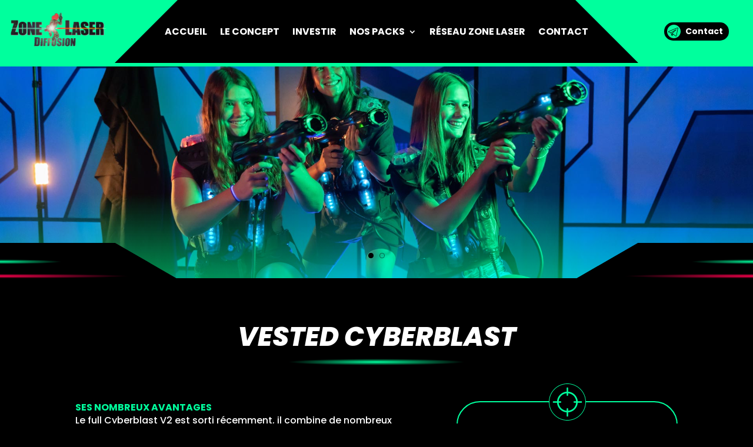

--- FILE ---
content_type: text/css
request_url: https://www.zonelaserdiffusion.com/core/assets/2826ac0606/main.css
body_size: 2747
content:
/*======================================
Theme Name: Divi-enfant
Description: Graffocean theme
Version: 1.0
Author: Graffocean
Author URI: http://www.graffocean.com/
Template: Divi
======================================*/
.et_pb_section{
	background:#000
}
.menu_content{
    display: flex;
    justify-content: center;
}
header .et_pb_image,
#menu_content{
	display: flex;
    flex-direction: column;
    justify-content: center;
}
header .et_pb_button_module_wrapper{
	width:15%;
	display: flex;
    flex-direction: column;
    justify-content: center;
    align-items: center;
}
body.page-id-91 .no_contact{
	display: none;
}

.logo img{
	/*max-width: 267px*/
}
header{
	height:113px;
}
footer h4{
	text-transform: initial;
	font-style: normal;
}
footer .et_pb_main_blurb_image{
	margin-bottom: 20px;
}
.bold_red strong{
	color:#FF004E;
}
.bold_green strong{
	color:#00FF9D;
}
.et_pb_contact .et_pb_contact_form p.et_contact_error .et_pb_contact_field_radio_title, 
.et_pb_contact .et_pb_contact_form p.et_contact_error .et_pb_contact_field_radio label, 
.et_pb_contact .et_pb_contact_form p.et_contact_error input[type=checkbox]+label {
    color: red!important;
}

#menu_content:before{
	content:'';
	display : inline-block;
	height : 0;
	width : 0;
	border-top : 113px solid #00FF9D;
	border-right : 113px solid transparent;
	position: absolute;
}
#menu_content:after{
	content:'';
	display : inline-block;
	height : 0;
	width : 0;
	border-top : 113px solid #00FF9D;
	border-left : 113px solid transparent;
	position: absolute;
	right:0;
}
body.et_pb_button_helper_class .et_pb_button.btn_cible:hover,
body.et_pb_button_helper_class .et_pb_button.btn_cible,
body.et_pb_button_helper_class .et_pb_button.btn_video:hover,
body.et_pb_button_helper_class .et_pb_button.btn_video,
body.et_pb_button_helper_class header .et_pb_button.btn_contact:hover,
body.et_pb_button_helper_class header .et_pb_button.btn_contact{
	padding-left:36px;
}
body .btn_cible:after,
body .btn_video:after,
body header .btn_contact:after{
    width: 23px;
    height: 23px;
    top: 4px;
    margin-left: 2px!important;
    content: ''!important;
    -webkit-mask-size: cover;
    mask-size: cover;
    background-color: #fff;
}
body .btn_cible:after {
    -webkit-mask: url(img/target-white-full.svg) no-repeat 50% 50%;
    mask: url(img/target-white-full.svg) no-repeat 50% 50%;
    background-color: #00FF9D;
}
body .btn_video:after {
    -webkit-mask: url(img/video-white.svg) no-repeat 50% 50%;
    mask: url(img/video-white.svg) no-repeat 50% 50%;
    background-color: #00FF9D;
}
body header .btn_contact:after {
    -webkit-mask: url(img/mail-white.svg) no-repeat 50% 50%;
    mask: url(img/mail-white.svg) no-repeat 50% 50%;
    background-color: #00FF9D;
}
body .btn_cible:hover:after,
body .btn_video:hover:after, 
body header .btn_contact:hover:after {
    background-color: #000;
}
.et_pb_scroll_top:before{
	content:'';
	background:url('img/top-green.svg');
	width: 35px;
    height: 35px;
    display: inline-block;
}
.et-pb-arrow-next:before{
	content:'';
	background:url('img/right-green.svg');
	width: 35px;
    height: 35px;
    display: inline-block;
}
.et-pb-arrow-prev:before{
	content:'';
	background:url('img/left-green.svg');
	width: 35px;
    height: 35px;
    display: inline-block;
}
.et_pb_map_container:before, 
.et_pb_slider:before{
	content:'';
	background:url('img/slider-left.svg') no-repeat;
	width: 300px;
    height: 60px;
    display: inline-block;
    position: absolute;
    left:0;
    bottom:0;
    z-index:10;
}
.et_pb_map h3{color:#000;}
.et_pb_map a{
	color:#FF004E !important;
	font-weight: 400 !important;
}

.et_pb_map_container:after, 
.et_pb_slider:after{
	content:'';
	background:url('img/slider-right.svg') no-repeat;
	width: 300px;
    height: 60px;
    display: inline-block;
    position: absolute;
    right:0;
    bottom:0;
    z-index:10;
}
.et-pb-controllers a{
	background-color: transparent;
	border:1px solid #000;
	border-radius: 9px;
    width: 9px;
    height: 9px;
}
.et-pb-controllers .et-pb-active-control{
	background-color: #000;
	border:1px solid #000;
}
h1:after{
	content:'';
	background:url('img/underline-green.svg') no-repeat;
	width: 300px;
    height: 11px;
    display: block;
    clear: both;
    margin:15px auto 0;
}
.underlined_green h2:after{
	content:'';
	background:url('img/underline-green.svg') no-repeat;
	width: 300px;
    height: 11px;
    display: block;
    clear: both;
    margin:15px auto 0;
}
.underlined_red h2:after{
	content:'';
	background:url('img/underline-red.svg') no-repeat;
	width: 300px;
    height: 11px;
    display: block;
    clear: both;
    margin:15px auto 0;
}
.et_pb_text_inner strong{
	color:#00FF9D;
}
.et_pb_gallery.et_pb_slider:before,
.et_pb_gallery.et_pb_slider:after{
	display:none;
}
.et_pb_gallery{
	overflow: visible;
}
.et_pb_gallery .et-pb-controllers{
	position: relative;
	top:20px;
	bottom:auto;
}
.et_pb_gallery .et-pb-controllers a{
	background-color: transparent;
    border: 1px solid #00FF9D;
}
.et_pb_gallery .et-pb-controllers .et-pb-active-control{
	background-color: #00FF9D;
}
.rellax.feuille-droite {
    right: 0;
    position: absolute;
    margin-top: 0px;
}
.feuille-droite-2 {
	right: 0;
    position: absolute;
    margin-top: 0px;
    top:200px;
}
.leaf-top {
    top: 30px;
    position: absolute;
    right: 0px;
}
.rellax.feuille-gauche {
    top: -280px;
    position: relative;
}
.feuille-XXL{
    width: 12%;
}
.feuille-M{
    width: 8%;
}
.feuille-L{
    width: 6%;
}
.feuille-S{
    width: 4%;
}
.code_triangle {
    position: absolute;
    width: 100%;
}
.trois_blocs .et_pb_blurb_container{
	position: absolute;
    top: 0;
    height: 100%;
    width: 100%;
    display: flex;
    flex-direction: column;
    align-items: center;
    justify-content: center;
    padding: 0 36px;
    background: rgb(0,255,157);
background: linear-gradient(180deg, rgba(0,255,157,1) 0%, rgba(255,255,255,0) 100%);
}
.trois_blocs .et_pb_main_blurb_image,
.trois_blocs .et_pb_blurb{
	margin-bottom:0!important;
}
.trois_blocs  .et_pb_button_module_wrapper .et_pb_button{
	top:-23px;
	position: relative;
}
.et_pb_menu_0_tb_header .mobile_nav .mobile_menu_bar:before, 
.et_pb_menu_0_tb_header .et_pb_menu__icon.et_pb_menu__search-button, 
.et_pb_menu_0_tb_header .et_pb_menu__icon.et_pb_menu__close-search-button, 
.et_pb_menu_0_tb_header .et_pb_menu__icon.et_pb_menu__cart-button{
	color:#00FF9D!important;
}
.nav li ul,
.et_mobile_menu{
	border-color: #000!important;
}
.et_mobile_device .et-pb-arrow-next,
.et_pb_slider:hover .et-pb-arrow-next{
	right:0;
}

.et_mobile_device .et-pb-arrow-prev,
.et_pb_slider:hover .et-pb-arrow-prev{
	left:0;
}
.arguments .et_pb_blurb .et_pb_module_header{
	font-style:normal;
	margin-bottom: 25px;
}
.points_forts_details .et_pb_blurb .et_pb_module_header,
.points_forts .et_pb_blurb .et_pb_module_header{
	font-style:normal;
}
.points_forts_details.et_pb_column,
.points_forts .et_pb_column,
.arguments .et_pb_column{
	overflow: visible;
}
.boutons_points_forts .et_pb_column,
.points_forts .et_pb_column{
	width:23.3333%!important;
	margin-right: 7%!important;
	margin-left: 4%;
}

.points_forts .et_pb_blurb:nth-child(2){
	margin-top: -48px;
}
.points_forts_details .et_pb_blurb:first-child{
	margin-top: -52px;
}
.points_forts .et_pb_blurb:first-child{
    margin-bottom: 40px!important;
}
.arguments .et_pb_blurb{
	margin-top: -31px;
}
.points_forts_details  .et_pb_main_blurb_image,
.points_forts .et_pb_main_blurb_image,
.arguments .et_pb_main_blurb_image{
	background: #000;
}
.points_forts  .et_pb_blurb_content,
.arguments  .et_pb_blurb_content{
	font-weight: 400;
}
.et-menu li li a {
    padding: 6px 0px;
}
.et_pb_contact .input[type="checkbox"]+label i{
	border:1px solid #00FF9D;
}
.et_pb_contact_field.et_pb_text_align_center{
	text-align: center;
}
.et_contact_bottom_container{
	margin-top: 0;
	float:none;
	text-align:center;
	display:block;
}

.et_pb_contact .et_pb_contact_form p.et_contact_error .et_pb_contact_field_radio_title, .et_pb_contact .et_pb_contact_form p.et_contact_error .et_pb_contact_field_radio label, .et_pb_contact .et_pb_contact_form p.et_contact_error input[type=checkbox]+label {
    color: #FF004E!important; 
}
.et_pb_contact p .et_contact_error {
    border: 1px solid #FF004E!important;
}
.et-pb-contact-message ul li:last-child{
	display:none; 
}
.et_pb_video{
	border-radius: 40px;
}
.et_pb_video_box, .et_pb_video_overlay_hover {
    border-radius: 40px;
    overflow: hidden;
    border: 2px solid #00ff9d!important;
}
.trois_blocs .et_pb_main_blurb_image,
.trois_blocs .et_pb_blurb_content
{
	height:100%;
	display: block;
}

.wpcf7 {
	width:70%;
	margin:0 auto;
	font-family: 'Montserrat',Helvetica,Arial,Lucida,sans-serif;
}
.wpcf7 input::placeholder,.wpcf7 textarea::placeholder{
	color:#FFF;
}
.wpcf7 input.wpcf7-form-control,.wpcf7 textarea
{
	width:100%;
	color:#fff;
	background: #000;
	border:0 solid #000;
	padding:16px;
	font-size:14px;
}
.wpcf7 input.text,.wpcf7  input.title,.wpcf7  input[type=text],.wpcf7  select,.wpcf7  input[type=email]{
	border-bottom-width: 1px;
    border-bottom-color: #00FF9D;
}
.wpcf7  textarea{
	border-width: 1px;
    border-color: #00FF9D;
}
.wpcf7 input[type=text].wpcf7-quiz{
	width: 72px;
    padding: 10px;
    border: 1px solid #00FF9D;
}
.wpcf7 input.wpcf7-form-control.wpcf7-submit{
	width:auto;
	color: #00FF9D!important;
    border-width: 1px!important;
    border-color: #00FF9D;
    border-radius: 0px;
    font-size: 17px;
    font-family: 'Poppins',Helvetica,Arial,Lucida,sans-serif!important;
    font-weight: 700!important;
    background-color: #000000!important;
    text-transform:uppercase;
    opacity:1
}
.wpcf7 input.wpcf7-form-control.wpcf7-submit:disabled{
    opacity:.7
}
.wpcf7 .text-center{
	text-align:center
}



/******* RESPONSIVE ********/
@media only screen and (max-width: 1200px)  {
	.et_pb_menu_0_tb_header.et_pb_menu ul li a{
		font-size:14px!important;
	}
	.et_pb_menu_0_tb_header.et_pb_menu ul li{
		padding-left: 8px;
    	padding-right: 8px;
	}
	.et_pb_menu_0_tb_header {
	    width: 76%!important;
	    max-width: 76%!important;
	}
	header .et_pb_button_module_wrapper,
	.et_pb_image_0_tb_header{
		width:12%!important;
	}
	.et_pb_row.arguments{
		width:80%;
	}
	.boutons_points_forts .et_pb_column,
	.points_forts .et_pb_column{
		width: 27.3333%!important;
	    margin-right: 7%!important;
	    margin-left: 1%;
	}
}


@media only screen and (max-width: 980px)  {
	header .et_pb_menu .et_pb_menu__wrap{
		margin-top: 10px;
	}
	.et_pb_menu_inner_container{
		height:49px;
	}

	header{
		height:49px;
	}
	.points_forts .et_pb_blurb:first-child{
		margin-top: -48px;
	}
	#menu_content:after {
    	border-top: 49px solid #00FF9D;
    	border-left: 49px solid transparent;
    } 
    #menu_content:before {
	    border-top: 49px solid #00FF9D;
	    border-right: 49px solid transparent;
	}
	.arguments .et_pb_column{
		margin-bottom: 80px;
	}
	.points_forts .et_pb_column{
		width: 100%!important;
	    margin-right: 0%!important;
	    margin-left: 0%;
    	margin-bottom: 100px;
	}
	.points_forts .onlydesktop .et_pb_main_blurb_image{
		display: none;
	}
	body #page-container .et_pb_section .btn_contact:after{
		opacity: 1!important;
	}
	.et_pb_row.trois_blocs{
		width:500px;
	}
}


@media only screen and (max-width: 780px){
	header .et_pb_button_module_wrapper, .et_pb_image_0_tb_header {
	    width: 17%!important;
	}
	/*h.et_pb_menu_0_tb_header {
	    width: 56%!important;
	    max-width: 56%!important;
	} 
	#menu_content:after {
	    border-top: 70px solid #00FF9D;
	    border-left: 70px solid transparent;
	}
	#menu_content:before {
	    border-top: 70px solid #00FF9D;
	    border-right: 70px solid transparent;
	}*/

}


@media only screen and (max-width: 600px){
	.logo img {
	    max-width: 117px;
	}
	.menu_content{
		display:block;
	}
	header .logo{
		margin:0 auto!important;
	    display: block;
	    text-align: center;
	}
	header .et_pb_button_module_wrapper{
		display: none;
	}
	.et_pb_menu_0_tb_header{
		width: 100%!important;
    	max-width: 100%!important;
	}
	#menu_content:before,#menu_content:after{
		display:none;
	}
	header .et_pb_button_module_wrapper, .et_pb_image_0_tb_header {
	    width: 100%!important;
	}

	.et_pb_row.trois_blocs{
		width:80%;
	}
}

--- FILE ---
content_type: text/css
request_url: https://www.zonelaserdiffusion.com/core/et-cache/282/et-core-unified-tb-21-tb-312-deferred-282.min.css
body_size: 1187
content:
.et_pb_section_0_tb_footer.et_pb_section{padding-top:0px}.et_pb_row_0_tb_footer{border-width:0px;border-color:#00FF9D}.et_pb_text_0_tb_footer{border-width:1px;border-color:#00FF9D;padding-top:30px!important;padding-right:30px!important;padding-bottom:40px!important;padding-left:30px!important;margin-bottom:0px!important}.et_pb_button_0_tb_footer_wrapper{margin-top:-20px!important}body #page-container .et_pb_section .et_pb_button_0_tb_footer{color:#00FF9D!important;border-color:#00FF9D;border-radius:0px;font-size:17px;font-family:'Poppins',Helvetica,Arial,Lucida,sans-serif!important;font-weight:700!important;text-transform:uppercase!important}body #page-container .et_pb_section .et_pb_button_0_tb_footer:hover{color:#000000!important}body #page-container .et_pb_section .et_pb_button_0_tb_footer,body #page-container .et_pb_section .et_pb_button_0_tb_footer:hover{padding:0.3em 1em!important}body #page-container .et_pb_section .et_pb_button_0_tb_footer:before,body #page-container .et_pb_section .et_pb_button_0_tb_footer:after{display:none!important}.et_pb_button_0_tb_footer{transition:color 300ms ease 0ms}.et_pb_button_0_tb_footer,.et_pb_button_0_tb_footer:after{transition:all 300ms ease 0ms}.et_pb_row_1_tb_footer.et_pb_row{padding-bottom:0px!important;padding-bottom:0px}.et_pb_text_1_tb_footer{font-weight:700;margin-bottom:40px!important}.et_pb_image_0_tb_footer{text-align:center}.et_pb_image_0_tb_footer .et_pb_image_wrap{display:block}.et_pb_section_1_tb_footer{border-top-width:1px;border-top-color:#00FF9D}.et_pb_section_1_tb_footer.et_pb_section{padding-top:0px;padding-bottom:0px;margin-top:0px;margin-bottom:0px}.et_pb_text_2_tb_footer{font-size:12px}.et_pb_text_0_tb_footer.et_pb_module{margin-left:auto!important;margin-right:auto!important}.et_pb_row_3_tb_footer.et_pb_row{padding-top:10px!important;padding-bottom:10px!important;margin-top:0px!important;margin-bottom:0px!important;margin-left:auto!important;margin-right:auto!important;padding-top:10px;padding-bottom:10px}@media only screen and (min-width:981px){.et_pb_text_0_tb_footer{width:775px}.et_pb_image_0_tb_footer{width:300px}}@media only screen and (max-width:980px){.et_pb_text_0_tb_footer{width:600px}.et_pb_image_0_tb_footer{width:280px}.et_pb_image_0_tb_footer .et_pb_image_wrap img{width:auto}.et_pb_section_1_tb_footer{border-top-width:1px;border-top-color:#00FF9D}}@media only screen and (max-width:767px){.et_pb_text_0_tb_footer{width:100%}.et_pb_image_0_tb_footer .et_pb_image_wrap img{width:auto}.et_pb_section_1_tb_footer{border-top-width:1px;border-top-color:#00FF9D}}.et_pb_text_0 h1{font-family:'Poppins',Helvetica,Arial,Lucida,sans-serif;font-weight:800;font-style:italic;text-transform:uppercase;font-size:45px;color:#ffffff!important;text-align:center}.et_pb_text_0 h2{font-family:'Poppins',Helvetica,Arial,Lucida,sans-serif;font-weight:900;font-style:italic;text-transform:uppercase;font-size:45px;color:#FFFFFF!important;text-align:center}.et_pb_row_1.et_pb_row{margin-bottom:50px!important}body #page-container .et_pb_section .et_pb_button_0{color:#00FF9D!important;border-color:#00FF9D;border-radius:0px;font-size:17px;font-family:'Poppins',Helvetica,Arial,Lucida,sans-serif!important;font-weight:700!important;text-transform:uppercase!important}body #page-container .et_pb_section .et_pb_button_0:hover{color:#000000!important}body #page-container .et_pb_section .et_pb_button_0,body #page-container .et_pb_section .et_pb_button_0:hover{padding:0.3em 1em!important}body #page-container .et_pb_section .et_pb_button_0:before,body #page-container .et_pb_section .et_pb_button_0:after{display:none!important}.et_pb_button_0{transition:color 300ms ease 0ms}.et_pb_button_0,.et_pb_button_0:after{transition:all 300ms ease 0ms}.et_pb_blurb_0.et_pb_blurb .et_pb_module_header,.et_pb_blurb_0.et_pb_blurb .et_pb_module_header a,.et_pb_blurb_1.et_pb_blurb .et_pb_module_header,.et_pb_blurb_1.et_pb_blurb .et_pb_module_header a,.et_pb_blurb_2.et_pb_blurb .et_pb_module_header,.et_pb_blurb_2.et_pb_blurb .et_pb_module_header a,.et_pb_blurb_3.et_pb_blurb .et_pb_module_header,.et_pb_blurb_3.et_pb_blurb .et_pb_module_header a,.et_pb_blurb_4.et_pb_blurb .et_pb_module_header,.et_pb_blurb_4.et_pb_blurb .et_pb_module_header a,.et_pb_blurb_5.et_pb_blurb .et_pb_module_header,.et_pb_blurb_5.et_pb_blurb .et_pb_module_header a,.et_pb_blurb_6.et_pb_blurb .et_pb_module_header,.et_pb_blurb_6.et_pb_blurb .et_pb_module_header a{text-transform:uppercase;color:#00FF9D!important;text-align:center}.et_pb_blurb_0.et_pb_blurb .et_pb_blurb_description,.et_pb_blurb_1.et_pb_blurb .et_pb_blurb_description,.et_pb_blurb_2.et_pb_blurb .et_pb_blurb_description,.et_pb_blurb_3.et_pb_blurb .et_pb_blurb_description,.et_pb_blurb_4.et_pb_blurb .et_pb_blurb_description,.et_pb_blurb_5.et_pb_blurb .et_pb_blurb_description,.et_pb_blurb_6.et_pb_blurb .et_pb_blurb_description{text-align:center}.et_pb_blurb_0.et_pb_blurb{padding-top:20px!important;padding-right:20px!important;padding-bottom:20px!important;padding-left:20px!important;margin-bottom:0px!important}.et_pb_blurb_0 .et_pb_main_blurb_image,.et_pb_blurb_1 .et_pb_main_blurb_image .et_pb_image_wrap,.et_pb_blurb_2 .et_pb_main_blurb_image .et_pb_image_wrap,.et_pb_blurb_3 .et_pb_main_blurb_image .et_pb_image_wrap,.et_pb_blurb_4 .et_pb_main_blurb_image .et_pb_image_wrap,.et_pb_blurb_5 .et_pb_main_blurb_image .et_pb_image_wrap,.et_pb_blurb_6 .et_pb_main_blurb_image .et_pb_image_wrap{width:63px}.et_pb_blurb_1.et_pb_blurb,.et_pb_blurb_2.et_pb_blurb,.et_pb_blurb_3.et_pb_blurb,.et_pb_blurb_4.et_pb_blurb,.et_pb_blurb_5.et_pb_blurb,.et_pb_blurb_6.et_pb_blurb{border-top-width:1px;border-top-color:#00FF9D;padding-top:20px!important;padding-right:20px!important;padding-bottom:20px!important;padding-left:20px!important;margin-bottom:0px!important}.et_pb_row_2.et_pb_row{padding-bottom:0px!important;padding-bottom:0px}.et_pb_text_2 h2{font-family:'Poppins',Helvetica,Arial,Lucida,sans-serif;font-weight:800;font-style:italic;text-transform:uppercase;font-size:45px;color:#FFFFFF!important;text-align:center}.et_pb_text_2{padding-bottom:5px!important;margin-bottom:0px!important}.et_pb_text_3{padding-top:0px!important;margin-top:0px!important}.et_pb_video_0,.et_pb_video_0 iframe{border-radius:40px 40px 40px 40px;overflow:hidden}.et_pb_video_0{border-color:#00FF9D;padding-top:10px;padding-right:10px;padding-bottom:10px;padding-left:10px}.et_pb_video_0 .et_pb_video_overlay .et_pb_video_play{color:rgba(255,255,255,0.6)}.et_pb_video_0 .et_pb_video_overlay .et_pb_video_play:before{font-family:ETmodules!important;font-weight:400!important;content:"\3d"!important}.et_pb_video_0 .et_pb_video_overlay_hover:hover{background-color:rgba(0,0,0,.6)}.et_pb_section_2.et_pb_section{padding-top:0px;padding-bottom:0px}.et_pb_row_4.et_pb_row{padding-top:0px!important;padding-bottom:0px!important;padding-top:0px;padding-bottom:0px}.et_pb_row_4,body #page-container .et-db #et-boc .et-l .et_pb_row_4.et_pb_row,body.et_pb_pagebuilder_layout.single #page-container #et-boc .et-l .et_pb_row_4.et_pb_row,body.et_pb_pagebuilder_layout.single.et_full_width_page #page-container #et-boc .et-l .et_pb_row_4.et_pb_row{width:100%;max-width:2560px}.et_pb_row_4{z-index:0}.et_pb_column_2{background-color:#000000;border-radius:40px 40px 40px 40px;overflow:hidden;border-width:2px;border-color:#00FF9D;padding-bottom:40px}.et_pb_column_4{padding-right:25%;padding-left:25%}@media only screen and (max-width:980px){.et_pb_text_0 h1,.et_pb_text_2 h2{font-size:45px}.et_pb_button_0_wrapper{margin-bottom:50px!important}.et_pb_blurb_1.et_pb_blurb,.et_pb_blurb_2.et_pb_blurb,.et_pb_blurb_3.et_pb_blurb,.et_pb_blurb_4.et_pb_blurb,.et_pb_blurb_5.et_pb_blurb,.et_pb_blurb_6.et_pb_blurb{border-top-width:1px;border-top-color:#00FF9D}.et_pb_column_2{padding-bottom:40px}.et_pb_column_4{padding-right:10%;padding-left:10%}}@media only screen and (max-width:767px){.et_pb_text_0 h1,.et_pb_text_2 h2{font-size:29px}.et_pb_blurb_1.et_pb_blurb,.et_pb_blurb_2.et_pb_blurb,.et_pb_blurb_3.et_pb_blurb,.et_pb_blurb_4.et_pb_blurb,.et_pb_blurb_5.et_pb_blurb,.et_pb_blurb_6.et_pb_blurb{border-top-width:1px;border-top-color:#00FF9D}.et_pb_column_2{padding-bottom:40px}.et_pb_column_4{padding-right:0%;padding-left:0%}}

--- FILE ---
content_type: image/svg+xml
request_url: https://www.zonelaserdiffusion.com/core/assets/2826ac0606/img/underline-green.svg
body_size: 833
content:
<?xml version="1.0" encoding="utf-8"?>
<!-- Generator: Adobe Illustrator 27.7.0, SVG Export Plug-In . SVG Version: 6.00 Build 0)  -->
<svg version="1.1" id="underline" xmlns="http://www.w3.org/2000/svg" xmlns:xlink="http://www.w3.org/1999/xlink" x="0px" y="0px"
	 viewBox="0 0 280 10" style="enable-background:new 0 0 280 10;" xml:space="preserve">
<style type="text/css">
	.st0{fill:url(#Rectangle_3_00000045577425654792860870000002268121173837369784_);}
</style>
<radialGradient id="Rectangle_3_00000034784918987496119300000013573359587335631255_" cx="1.458" cy="431" r="0.5" gradientTransform="matrix(-280 0 0 10 548.2267 -4305)" gradientUnits="userSpaceOnUse">
	<stop  offset="0" style="stop-color:#00FF9D"/>
	<stop  offset="1" style="stop-color:#000000"/>
</radialGradient>
<rect id="Rectangle_3" style="fill:url(#Rectangle_3_00000034784918987496119300000013573359587335631255_);" width="280" height="10"/>
</svg>


--- FILE ---
content_type: image/svg+xml
request_url: https://www.zonelaserdiffusion.com/core/assets/2826ac0606/img/left-green.svg
body_size: 1206
content:
<?xml version="1.0" encoding="utf-8"?>
<!-- Generator: Adobe Illustrator 27.7.0, SVG Export Plug-In . SVG Version: 6.00 Build 0)  -->
<svg version="1.1" id="left" xmlns="http://www.w3.org/2000/svg" xmlns:xlink="http://www.w3.org/1999/xlink" x="0px" y="0px"
	 viewBox="0 0 75 75" style="enable-background:new 0 0 75 75;" xml:space="preserve">
<style type="text/css">
	.st0{fill:#00FF9D;}
</style>
<g>
	<g id="Tracé_32727">
		<path d="M0,74.43V0.57h74.43v73.86H0z"/>
		<path class="st0" d="M73.86,1.14H0v72.72h73.86V1.14 M0,0h75v75H0"/>
	</g>
	<g id="Groupe_238" transform="translate(13.467 11.672)">
		<path id="Tracé_32725" class="st0" d="M2.85,23.21l16.6-16.6l0.01-0.01c1.45-1.45,3.79-1.44,5.24,0c0,0,0,0,0,0l0,0
			c1.45,1.45,1.45,3.79,0,5.24c0,0,0,0,0,0L10.72,25.83l13.97,13.98l0.06,0.06c1.41,1.49,1.35,3.83-0.13,5.24
			c-1.45,1.38-3.74,1.36-5.17-0.06l-16.6-16.6c-0.7-0.69-1.09-1.64-1.09-2.62C1.76,24.85,2.16,23.91,2.85,23.21"/>
		<path id="Tracé_32726" class="st0" d="M23.37,23.21l16.6-16.6l0.01-0.01c1.45-1.45,3.79-1.44,5.24,0c0,0,0,0,0,0l0,0
			c1.45,1.45,1.45,3.79,0,5.24c0,0,0,0,0,0L31.23,25.83l13.97,13.98l0.06,0.06c1.41,1.49,1.35,3.83-0.13,5.24
			c-1.45,1.38-3.74,1.36-5.17-0.06l-16.6-16.6c-0.7-0.69-1.09-1.64-1.09-2.62C22.27,24.85,22.67,23.91,23.37,23.21"/>
	</g>
</g>
</svg>


--- FILE ---
content_type: image/svg+xml
request_url: https://www.zonelaserdiffusion.com/core/assets/2826ac0606/img/arrow-parallax-S-green-right.svg
body_size: 490
content:
<?xml version="1.0" encoding="utf-8"?>
<!-- Generator: Adobe Illustrator 27.7.0, SVG Export Plug-In . SVG Version: 6.00 Build 0)  -->
<svg version="1.1" id="arrow-parallax" xmlns="http://www.w3.org/2000/svg" xmlns:xlink="http://www.w3.org/1999/xlink" x="0px"
	 y="0px" viewBox="0 0 100 240" style="enable-background:new 0 0 100 240;" xml:space="preserve">
<style type="text/css">
	.st0{fill:#00FF9D;}
</style>
<path class="st0" d="M100,7.47V3.93L12.22,91.72c-15.62,15.62-15.62,40.95,0,56.57L100,236.07v-3.54l-86.02-86.02
	c-14.62-14.62-14.62-38.41,0-53.03L100,7.47z"/>
</svg>


--- FILE ---
content_type: image/svg+xml
request_url: https://www.zonelaserdiffusion.com/storage/2023/08/target-green.svg
body_size: 1360
content:
<?xml version="1.0" encoding="UTF-8"?> <svg xmlns="http://www.w3.org/2000/svg" xmlns:xlink="http://www.w3.org/1999/xlink" version="1.1" id="target-green" x="0px" y="0px" viewBox="0 0 75 75" style="enable-background:new 0 0 75 75;" xml:space="preserve"> <style type="text/css"> .st0{fill:#00FF9D;} </style> <g> <path class="st0" d="M65.48,35.88h-7.02c-0.81-10.32-9.01-18.52-19.34-19.33V9.53c-0.02-0.89-0.77-1.6-1.66-1.57 c-0.86,0.02-1.55,0.71-1.57,1.57v7.02c-10.32,0.81-18.52,9.01-19.33,19.33H9.52c-0.89,0-1.62,0.72-1.62,1.62 c0,0.89,0.72,1.62,1.62,1.62h7.02c0.81,10.32,9.01,18.52,19.33,19.34v7.02c0.02,0.89,0.77,1.6,1.66,1.57 c0.86-0.02,1.55-0.71,1.57-1.57v-7.02c10.32-0.81,18.53-9.01,19.34-19.34h7.02c0.89,0,1.62-0.72,1.62-1.62 C67.09,36.61,66.37,35.88,65.48,35.88z M51.57,39.12h3.64c-0.79,8.54-7.55,15.3-16.1,16.1v-3.64c-0.02-0.89-0.77-1.6-1.66-1.57 c-0.86,0.02-1.55,0.71-1.57,1.57v3.64c-8.54-0.79-15.3-7.56-16.1-16.1h3.64c0.89,0,1.62-0.72,1.62-1.62c0-0.89-0.72-1.62-1.62-1.62 h-3.64c0.79-8.54,7.56-15.3,16.1-16.1v3.64c0.02,0.89,0.77,1.6,1.66,1.57c0.86-0.02,1.55-0.71,1.57-1.57v-3.64 c8.54,0.79,15.3,7.56,16.1,16.1h-3.64c-0.89,0-1.62,0.72-1.62,1.62C49.95,38.39,50.68,39.12,51.57,39.12z"></path> <path class="st0" d="M37.5,0C16.79,0,0,16.79,0,37.5S16.79,75,37.5,75S75,58.21,75,37.5C74.98,16.8,58.2,0.02,37.5,0z M37.5,73.9 c-20.11,0-36.4-16.3-36.4-36.4S17.39,1.1,37.5,1.1s36.4,16.3,36.4,36.4C73.88,57.6,57.6,73.88,37.5,73.9z"></path> </g> </svg> 

--- FILE ---
content_type: image/svg+xml
request_url: https://www.zonelaserdiffusion.com/core/assets/2826ac0606/img/right-green.svg
body_size: 1210
content:
<?xml version="1.0" encoding="utf-8"?>
<!-- Generator: Adobe Illustrator 27.7.0, SVG Export Plug-In . SVG Version: 6.00 Build 0)  -->
<svg version="1.1" id="right" xmlns="http://www.w3.org/2000/svg" xmlns:xlink="http://www.w3.org/1999/xlink" x="0px" y="0px"
	 viewBox="0 0 75 75" style="enable-background:new 0 0 75 75;" xml:space="preserve">
<style type="text/css">
	.st0{fill:#00FF9D;}
</style>
<g>
	<g id="Tracé_32727">
		<path d="M75,0.57v73.86H0.57V0.57H75z"/>
		<path class="st0" d="M1.14,73.86H75V1.14H1.14V73.86 M75,75H0L0,0h75"/>
	</g>
	<g id="Groupe_238" transform="translate(13.467 11.672)">
		<path id="Tracé_32725" class="st0" d="M45.21,28.44l-16.6,16.6l-0.01,0.01c-1.45,1.45-3.79,1.44-5.24,0c0,0,0,0,0,0l0,0
			c-1.45-1.45-1.45-3.79,0-5.24c0,0,0,0,0,0l13.98-13.98L23.37,11.85l-0.06-0.06c-1.41-1.49-1.35-3.83,0.13-5.24
			c1.45-1.38,3.74-1.36,5.17,0.06l16.6,16.6c0.7,0.69,1.09,1.64,1.09,2.62C46.3,26.81,45.91,27.75,45.21,28.44"/>
		<path id="Tracé_32726" class="st0" d="M24.7,28.44L8.1,45.04L8.1,45.05c-1.45,1.45-3.79,1.44-5.24,0c0,0,0,0,0,0l0,0
			c-1.45-1.45-1.45-3.79,0-5.24c0,0,0,0,0,0l13.98-13.98L2.86,11.85L2.8,11.79C1.39,10.3,1.45,7.96,2.94,6.54
			C4.39,5.16,6.68,5.19,8.11,6.6l16.6,16.6c0.7,0.69,1.09,1.64,1.09,2.62C25.79,26.81,25.4,27.75,24.7,28.44"/>
	</g>
</g>
</svg>


--- FILE ---
content_type: application/javascript
request_url: https://www.zonelaserdiffusion.com/core/assets/2826ac0606/js/custom.js
body_size: 41
content:
(function($){
	$(document).ready(function () {
		/*Rellax parallax */
		//var rellax = new Rellax('.rellax');
		var rellax = new Rellax('.rellax', {
		    speed: -1
		  });

	});
})(jQuery);

--- FILE ---
content_type: image/svg+xml
request_url: https://www.zonelaserdiffusion.com/core/assets/2826ac0606/img/arrow-parallax-XXL-red-left.svg
body_size: 508
content:
<?xml version="1.0" encoding="utf-8"?>
<!-- Generator: Adobe Illustrator 27.7.0, SVG Export Plug-In . SVG Version: 6.00 Build 0)  -->
<svg version="1.1" id="arrow-parallax" xmlns="http://www.w3.org/2000/svg" xmlns:xlink="http://www.w3.org/1999/xlink" x="0px"
	 y="0px" viewBox="0 0 400 835" style="enable-background:new 0 0 400 835;" xml:space="preserve">
<style type="text/css">
	.st0{fill:#FF004E;}
</style>
<g>
	<path class="st0" d="M386.52,390.98c14.62,14.62,14.62,38.41,0,53.03L0.51,830.03v3.54l387.78-387.79
		c15.62-15.62,15.62-40.95,0-56.57L0.51,1.43v3.54L386.52,390.98z"/>
</g>
</svg>


--- FILE ---
content_type: image/svg+xml
request_url: https://www.zonelaserdiffusion.com/core/assets/2826ac0606/img/slider-left.svg
body_size: 1996
content:
<?xml version="1.0" encoding="utf-8"?>
<!-- Generator: Adobe Illustrator 27.7.0, SVG Export Plug-In . SVG Version: 6.00 Build 0)  -->
<svg version="1.1" id="slider-left" xmlns="http://www.w3.org/2000/svg" xmlns:xlink="http://www.w3.org/1999/xlink" x="0px"
	 y="0px" viewBox="0 0 375 75" style="enable-background:new 0 0 375 75;" xml:space="preserve">
<style type="text/css">
	.st0{clip-path:url(#Tracé_2_00000028297965853232984350000003011633847687891608_);}
	.st1{fill:url(#Rectangle_4_00000091703987226463076690000011120922772070920853_);}
	.st2{fill:url(#Rectangle_7_00000029733329636413404430000013420167232112889484_);}
</style>
<defs>
	<path id="Tracé_2_00000080912284306802484110000006511494834148621242_" d="M0,75h375L245,0L0,0L0,75z"/>
</defs>
<clipPath id="Tracé_2_00000127726705123603161010000012318920572374058643_">
	<use xlink:href="#Tracé_2_00000080912284306802484110000006511494834148621242_"  style="overflow:visible;"/>
</clipPath>
<g style="clip-path:url(#Tracé_2_00000127726705123603161010000012318920572374058643_);">
	<path id="Tracé_2" d="M0,75h375L245,0L0,0L0,75z"/>
	
		<radialGradient id="Rectangle_4_00000177465870406028396720000012247271181158391977_" cx="-991.2969" cy="447.05" r="0.5" gradientTransform="matrix(547 0 0 10 542238.875 -4400)" gradientUnits="userSpaceOnUse">
		<stop  offset="0" style="stop-color:#FF004E"/>
		<stop  offset="1" style="stop-color:#000000"/>
	</radialGradient>
	
		<rect id="Rectangle_4" x="-274" y="65.5" style="fill:url(#Rectangle_4_00000177465870406028396720000012247271181158391977_);" width="547" height="10"/>
	
		<radialGradient id="Rectangle_7_00000183225464639092615050000008836431188110500030_" cx="-991.8199" cy="447.9" r="0.5" gradientTransform="matrix(261.884 0 0 10 259741.6719 -4439)" gradientUnits="userSpaceOnUse">
		<stop  offset="0" style="stop-color:#00FF9D"/>
		<stop  offset="1" style="stop-color:#000000"/>
	</radialGradient>
	
		<rect id="Rectangle_7" x="-131" y="35" style="fill:url(#Rectangle_7_00000183225464639092615050000008836431188110500030_);" width="261.88" height="10"/>
</g>
</svg>


--- FILE ---
content_type: image/svg+xml
request_url: https://www.zonelaserdiffusion.com/core/assets/2826ac0606/img/slider-right.svg
body_size: 1995
content:
<?xml version="1.0" encoding="utf-8"?>
<!-- Generator: Adobe Illustrator 27.7.0, SVG Export Plug-In . SVG Version: 6.00 Build 0)  -->
<svg version="1.1" id="slider-right" xmlns="http://www.w3.org/2000/svg" xmlns:xlink="http://www.w3.org/1999/xlink" x="0px"
	 y="0px" viewBox="0 0 375 75" style="enable-background:new 0 0 375 75;" xml:space="preserve">
<style type="text/css">
	.st0{clip-path:url(#Tracé_2_00000076573477614872823030000008363285870242838171_);}
	.st1{fill:url(#Rectangle_4_00000033340331410406330740000007611428502372056222_);}
	.st2{fill:url(#Rectangle_7_00000039836395516577766210000010485780573419517577_);}
</style>
<defs>
	<path id="Tracé_2_00000080912284306802484110000006511494834148621242_" d="M375,0H130L0,75h375V0z"/>
</defs>
<clipPath id="Tracé_2_00000081630046049006375310000003928565671613367985_">
	<use xlink:href="#Tracé_2_00000080912284306802484110000006511494834148621242_"  style="overflow:visible;"/>
</clipPath>
<g style="clip-path:url(#Tracé_2_00000081630046049006375310000003928565671613367985_);">
	<path id="Tracé_2" d="M375,0H130L0,75h375V0z"/>
	
		<radialGradient id="Rectangle_4_00000018218249343972780950000001458795266168730539_" cx="-990.796" cy="447.05" r="0.5" gradientTransform="matrix(-547 0 0 10 -541589.875 -4400)" gradientUnits="userSpaceOnUse">
		<stop  offset="0" style="stop-color:#FF004E"/>
		<stop  offset="1" style="stop-color:#000000"/>
	</radialGradient>
	
		<rect id="Rectangle_4" x="102" y="65.5" style="fill:url(#Rectangle_4_00000018218249343972780950000001458795266168730539_);" width="547" height="10"/>
	
		<radialGradient id="Rectangle_7_00000015354775433060660920000015548666668541594758_" cx="-990.7736" cy="447.9" r="0.5" gradientTransform="matrix(-261.884 0 0 10 -259092.6719 -4439)" gradientUnits="userSpaceOnUse">
		<stop  offset="0" style="stop-color:#00FF9D"/>
		<stop  offset="1" style="stop-color:#000000"/>
	</radialGradient>
	
		<rect id="Rectangle_7" x="244.12" y="35" style="fill:url(#Rectangle_7_00000015354775433060660920000015548666668541594758_);" width="261.88" height="10"/>
</g>
</svg>


--- FILE ---
content_type: image/svg+xml
request_url: https://www.zonelaserdiffusion.com/storage/2023/08/underline-green.svg
body_size: 749
content:
<?xml version="1.0" encoding="UTF-8"?> <svg xmlns="http://www.w3.org/2000/svg" xmlns:xlink="http://www.w3.org/1999/xlink" version="1.1" id="underline" x="0px" y="0px" viewBox="0 0 280 10" style="enable-background:new 0 0 280 10;" xml:space="preserve"> <style type="text/css"> .st0{fill:url(#Rectangle_3_00000045577425654792860870000002268121173837369784_);} </style> <radialGradient id="Rectangle_3_00000034784918987496119300000013573359587335631255_" cx="1.458" cy="431" r="0.5" gradientTransform="matrix(-280 0 0 10 548.2267 -4305)" gradientUnits="userSpaceOnUse"> <stop offset="0" style="stop-color:#00FF9D"></stop> <stop offset="1" style="stop-color:#000000"></stop> </radialGradient> <rect id="Rectangle_3" style="fill:url(#Rectangle_3_00000034784918987496119300000013573359587335631255_);" width="280" height="10"></rect> </svg> 

--- FILE ---
content_type: image/svg+xml
request_url: https://www.zonelaserdiffusion.com/core/assets/2826ac0606/img/mail-white.svg
body_size: 2036
content:
<?xml version="1.0" encoding="utf-8"?>
<!-- Generator: Adobe Illustrator 27.7.0, SVG Export Plug-In . SVG Version: 6.00 Build 0)  -->
<svg version="1.1" id="mail" xmlns="http://www.w3.org/2000/svg" xmlns:xlink="http://www.w3.org/1999/xlink" x="0px" y="0px"
	 viewBox="0 0 75 75" style="enable-background:new 0 0 75 75;" xml:space="preserve">
<style type="text/css">
	.st0{fill:#FFFFFF;}
</style>
<g>
	<g id="Groupe_162361">
		<path id="Tracé_32814" class="st0" d="M29.15,50.71c-0.01,0.23-0.03,0.45-0.04,0.67l-0.01,0.2c-0.01,0.2-0.02,0.39-0.04,0.57
			c0,0.08,0,0.17-0.01,0.25c-0.01,0.17-0.02,0.34-0.03,0.51L29,53.16c-0.01,0.17-0.02,0.32-0.03,0.48c0,0.08,0,0.15-0.02,0.23
			c0,0.15-0.02,0.29-0.03,0.43l-0.02,0.25c0,0.13-0.02,0.26-0.03,0.38l-0.02,0.24c0,0.12-0.02,0.23-0.03,0.34l-0.02,0.24
			c0,0.11-0.02,0.21-0.03,0.31l-0.02,0.21l-0.03,0.29l-0.02,0.2c0,0.09-0.02,0.18-0.03,0.26c-0.01,0.08-0.01,0.13-0.02,0.2
			s0,0.09-0.01,0.13l4.47-3.69L29.15,50.71L29.15,50.71"/>
		<path id="Tracé_32815" class="st0" d="M22.7,45.13l3.51,10.74c0.18-2.14,0.37-5,0.52-7.67l0.03-0.51l14.61-13.73L22.7,45.13z"/>
		<path id="Tracé_32816" class="st0" d="M37.5,0C16.79,0,0,16.79,0,37.5S16.79,75,37.5,75S75,58.21,75,37.5S58.21,0,37.5,0
			 M61.02,19.4l-8.14,41.94c-0.25,1.31-1.16,2.4-2.4,2.88c-0.45,0.18-0.93,0.27-1.42,0.27c-0.83,0-1.64-0.27-2.31-0.76
			c-2.99-2.2-7.55-5.58-11.51-8.52l-6.24,5.16c-0.46,0.38-1.03,0.6-1.62,0.62l-0.05,0.04L27.09,61c-0.22-0.01-0.43-0.04-0.64-0.1
			c-0.88-0.26-1.58-0.93-1.87-1.8l-4.42-13.52L8.21,41.76c-1.56-0.49-2.42-2.16-1.92-3.72c0.27-0.84,0.89-1.51,1.7-1.84
			c11.82-4.85,40.26-16.5,49.16-20.02c1.48-0.58,3.15,0.14,3.73,1.62C61.07,18.31,61.12,18.86,61.02,19.4"/>
		<path id="Tracé_32817" class="st0" d="M58.08,18.56c-8.89,3.52-37.32,15.17-49.13,20.01c-0.16,0.06-0.27,0.22-0.25,0.39
			c0,0.17,0.12,0.33,0.29,0.37L21,43.16l27.86-16.67c0.68-0.42,1.57-0.2,1.99,0.48c0.36,0.59,0.25,1.35-0.25,1.82L30,48.15l5.9,4.37
			c4.14,3.07,9.17,6.79,12.37,9.16c0.59,0.44,1.43,0.31,1.87-0.28c0.12-0.16,0.2-0.34,0.24-0.54l8.14-41.94
			c0.03-0.17-0.08-0.34-0.25-0.38c-0.06-0.01-0.12-0.01-0.18,0.02"/>
	</g>
</g>
</svg>
